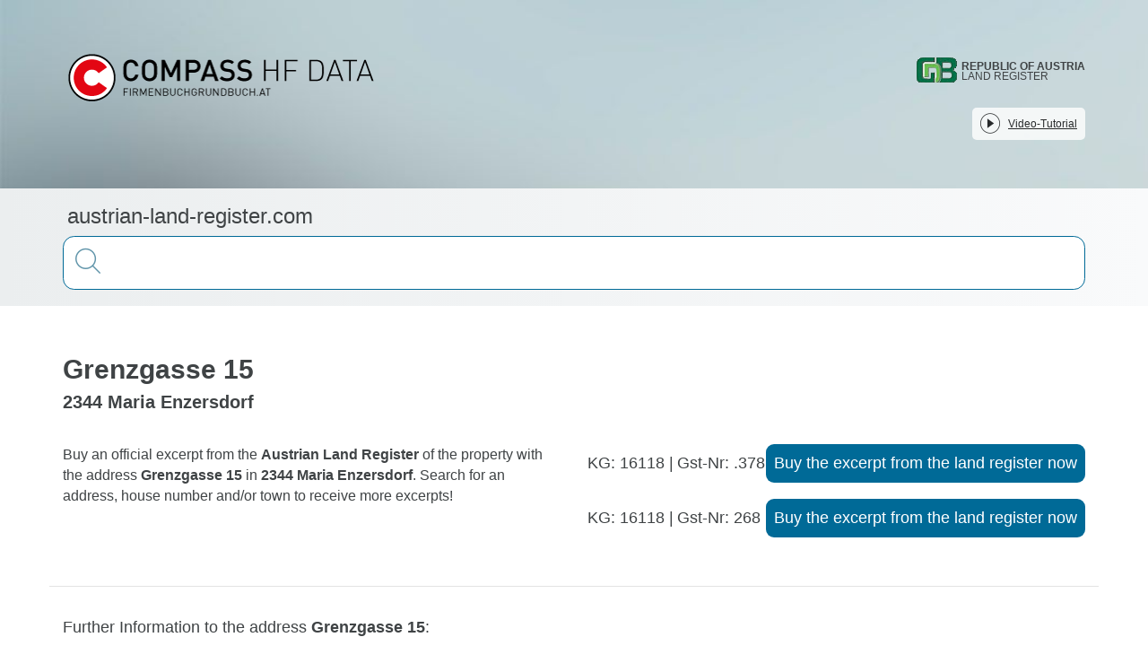

--- FILE ---
content_type: text/css; charset=utf-8
request_url: https://austrian-land-register.com/_nuxt/detail-land-register.B1s63hU6.css
body_size: 2
content:
.button-detail-wrapper>div:first-of-type>span[data-v-a2a507e6]:not(:last-of-type){margin-right:.25rem}


--- FILE ---
content_type: text/javascript; charset=utf-8
request_url: https://austrian-land-register.com/_nuxt/Chf2ahPQ.js
body_size: 29
content:
function p(t){let o=[];return t["str_postal-code"]&&o.push(t["str_postal-code"]),o.push(t.str_community),o.join(" ")}export{p as g};


--- FILE ---
content_type: text/javascript; charset=utf-8
request_url: https://austrian-land-register.com/_nuxt/DpJr4xJJ.js
body_size: 2423
content:
import{g as Y,u as Z,a as z,b as ee,_ as se}from"./DGH-KYsH.js";import{d as P,o as te,c as m,v as G,u as l,a as g,S as V,m as re,g as ae,q as N,w as ne,k as oe,e as c,r as le,s as T,b as a,t as f,F as A,x as D}from"./CPSPDA9s.js";import{D as ie}from"./e5bQ3OxK.js";import{D as de}from"./DfHNokOS.js";import{g as h}from"./Chf2ahPQ.js";import{f as ue}from"./mMP6Ant9.js";import{g as ce}from"./D8w6Qhhw.js";import{f as fe,r as pe,b as _e}from"./BDtZIanZ.js";import{_ as he}from"./DlAUqK2U.js";import"./Bgwn-RFc.js";const me={key:0,id:"toursprung-map",style:{width:"100%",height:"400px"}},ge=P({__name:"Map",props:{address:{}},setup(o){const t=o,e=t.address.location;te(async()=>{e&&await s()});async function s(){const n=e.split(","),d=[n[1],n[0]];MTK.init({apiKey:"planat"}).createMap("toursprung-map",{map:{locationHash:!0,location:{center:d,zoom:16}}},function(p){const r=new MTK.Marker().setImage("/img/map-icon.png").setLngLat(d).addTo(p),_=function(){const C="<strong>%street% %houseNumber%</strong><br />%postalCode% %community%".replace("%street%",t.address.str_street).replace("%houseNumber%",t.address["str_house-number"]).replace("%postalCode%",t.address["str_postal-code"]).replace("%community%",t.address.str_community);p.openPopup({lngLat:d,anchor:"bottom",offset:[0,-20],focusAfterOpen:!1,html:C})};_(),r.on("click",_)})}return(n,d)=>l(e)?(g(),m("div",me)):G("",!0)}});var S,I;function ye(){if(I)return S;I=1;function o(t,e){var s=-1,n=t.length;for(e||(e=Array(n));++s<n;)e[s]=t[s];return e}return S=o,S}var q,$;function ve(){if($)return q;$=1;var o=Math.floor,t=Math.random;function e(s,n){return s+o(t()*(n-s+1))}return q=e,q}var x,F;function Q(){if(F)return x;F=1;var o=ve();function t(e,s){var n=-1,d=e.length,p=d-1;for(s=s===void 0?d:s;++n<s;){var r=o(n,p),_=e[r];e[r]=e[n],e[n]=_}return e.length=s,e}return x=t,x}var k,B;function be(){if(B)return k;B=1;var o=ye(),t=Q();function e(s){return t(o(s))}return k=e,k}var w,H;function Ae(){if(H)return w;H=1;var o=fe();function t(e,s){return o(s,function(n){return e[n]})}return w=t,w}var L,K;function Ce(){if(K)return L;K=1;var o=Ae(),t=pe();function e(s){return s==null?[]:o(s,t(s))}return L=e,L}var M,O;function Re(){if(O)return M;O=1;var o=Q(),t=Ce();function e(s){return o(t(s))}return M=e,M}var E,U;function Se(){if(U)return E;U=1;var o=be(),t=Re(),e=_e();function s(n){var d=e(n)?o:t;return d(n)}return E=s,E}var qe=Se();const xe=Y(qe),ke={class:"container",id:"detail"},we={class:"row infos"},Le={class:"border"},Me={class:"col-md-6"},Ee={class:"detail-text"},Ve=["innerHTML"],Ne={class:"col-md-6"},Te={class:"button-detail-wrapper"},De=["href"],Ie=["innerHTML"],$e={class:"tabs"},Fe={class:"companies"},Be={class:"companies"},He={class:"companyName"},Ke={class:"furtherLinks"},Oe=["href"],Ue=P({__name:"detail-land-register",async setup(o){let t,e;const s=[{routeName:"detail-land-register-de",siteVariant:V.LAND_REGISTER_DE},{routeName:"detail-land-register-en",siteVariant:V.LAND_REGISTER_EN}],n=re(),d=ae();s.forEach(i=>{if(i.routeName===n.name&&d!==i.siteVariant)throw N({statusCode:404,fatal:!1})});const p=([t,e]=ne(async()=>Z(async()=>{const i=z(),y=n.params.addressId,u=await i.query({query:`str_address-id:"${y}"`,filterQueries:[`type:"${ie.Address}"`],start:0,rows:1}),v=ue(u.response.docs);let b=[];if(v&&v.location){const X=ee();try{const R=await X.query({query:"*:*",filterQueries:[`type:"${de.Company}"`],coordinates:{location:v.location,field:"location"},sorts:["geodist() ASC"],start:0,rows:25});b=xe(R.response.docs),b=b.slice(0,10)}catch(R){console.error(R)}}return{address:v,companies:b}},"$AP9aj25yOL")),t=await t,e(),t),r=p.data.value.address;if(!r)throw N({statusCode:404,fatal:!1});const _=p.data.value.companies;oe({...ce(d),title:c("land_register.detail.head.title").replaceAll("%address%",r.str_address).replaceAll("%postalCodeCity%",h(r)),"og:title":c("land_register.detail.head.title").replaceAll("%address%",r.str_address).replaceAll("%postalCodeCity%",h(r)),description:c("land_register.detail.head.description").replaceAll("%address%",r.str_address).replaceAll("%postalCodeCity%",h(r)),"og:description":c("land_register.detail.head.description").replaceAll("%address%",r.str_address).replaceAll("%postalCodeCity%",h(r)),keywords:c("land_register.detail.head.keywords").replaceAll("%address%",r.str_address).replaceAll("%postalCodeCity%",h(r)),robots:"index,follow"});const C=c("land_register.detail.text").replaceAll("%address%",r.str_address).replaceAll("%postalCodeCity%",h(r));let j=le(()=>{let i=[];return r["strings_kg-gst"].forEach(y=>{const u=y.split("|");i.push({kg:u[0],gst:u[1]})}),i});function J(i){return c("land_register.detail.external_url").replaceAll("%addressId%",r["str_address-id"]).replaceAll("%kg%",i.kg).replaceAll("%gst%",i.gst.replaceAll("/","-"))}function W(i){return c("land_register.detail.companies.url_fbgb").replaceAll("%companyFn%",i.str_fn)}return(i,y)=>(g(),m(A,null,[T(se),a("div",ke,[a("h1",null,f(l(r).str_address),1),a("h2",null,f(l(h)(l(r))),1),a("div",we,[a("div",Le,[a("div",Me,[a("h3",Ee,[a("span",{innerHTML:l(C)},null,8,Ve)])]),a("div",Ne,[(g(!0),m(A,null,D(l(j),u=>(g(),m("div",Te,[a("div",null,[a("span",null,"KG: "+f(u.kg),1),y[0]||(y[0]=a("span",null,"|",-1)),a("span",null,"Gst-Nr: "+f(u.gst),1)]),a("a",{class:"button detail text-right",href:J(u),target:"_blank"},f(l(c)("land_register.detail.external_button_text")),9,De)]))),256))])])]),a("h5",{innerHTML:l(c)("land_register.detail.map.title").replaceAll("%address%",l(r).str_address)},null,8,Ie),a("div",$e,[T(ge,{address:l(r)},null,8,["address"]),l(_).length>0?(g(),m(A,{key:0},[a("div",Fe,[a("h4",null,f(l(c)("land_register.detail.companies.title")),1)]),a("div",Be,[(g(!0),m(A,null,D(l(_),u=>(g(),m("div",{key:u.id,class:"company col-md-6"},[a("span",He,f(u.str_name),1),a("div",Ke,[a("a",{target:"_blank",href:W(u)},f(l(c)("land_register.detail.companies.url_fbgb_label")),9,Oe)])]))),128))])],64)):G("",!0)])])],64))}}),es=he(Ue,[["__scopeId","data-v-a2a507e6"]]);export{es as default};


--- FILE ---
content_type: text/javascript; charset=utf-8
request_url: https://austrian-land-register.com/_nuxt/BDtZIanZ.js
body_size: 1695
content:
import{b as cr,r as jr,e as hr,d as Ir}from"./Bgwn-RFc.js";var I,D;function lr(){if(D)return I;D=1;function r(e,a){for(var t=-1,n=Array(e);++t<e;)n[t]=a(t);return n}return I=r,I}var l,V;function N(){if(V)return l;V=1;function r(e){return e!=null&&typeof e=="object"}return l=r,l}var m,X;function mr(){if(X)return m;X=1;var r=cr(),e=N(),a="[object Arguments]";function t(n){return e(n)&&r(n)==a}return m=t,m}var x,W;function xr(){if(W)return x;W=1;var r=mr(),e=N(),a=Object.prototype,t=a.hasOwnProperty,n=a.propertyIsEnumerable,s=r(function(){return arguments}())?r:function(u){return e(u)&&t.call(u,"callee")&&!n.call(u,"callee")};return x=s,x}var L,$;function Lr(){if($)return L;$=1;var r=Array.isArray;return L=r,L}var d={exports:{}},R,z;function Rr(){if(z)return R;z=1;function r(){return!1}return R=r,R}d.exports;var H;function Or(){return H||(H=1,function(r,e){var a=jr(),t=Rr(),n=e&&!e.nodeType&&e,s=n&&!0&&r&&!r.nodeType&&r,u=s&&s.exports===n,o=u?a.Buffer:void 0,y=o?o.isBuffer:void 0,f=y||t;r.exports=f}(d,d.exports)),d.exports}var O,J;function Kr(){if(J)return O;J=1;var r=9007199254740991,e=/^(?:0|[1-9]\d*)$/;function a(t,n){var s=typeof t;return n=n??r,!!n&&(s=="number"||s!="symbol"&&e.test(t))&&t>-1&&t%1==0&&t<n}return O=a,O}var K,Q;function yr(){if(Q)return K;Q=1;var r=9007199254740991;function e(a){return typeof a=="number"&&a>-1&&a%1==0&&a<=r}return K=e,K}var P,Y;function Pr(){if(Y)return P;Y=1;var r=cr(),e=yr(),a=N(),t="[object Arguments]",n="[object Array]",s="[object Boolean]",u="[object Date]",o="[object Error]",y="[object Function]",f="[object Map]",q="[object Number]",b="[object Object]",p="[object RegExp]",v="[object Set]",T="[object String]",_="[object WeakMap]",g="[object ArrayBuffer]",j="[object DataView]",c="[object Float32Array]",br="[object Float64Array]",pr="[object Int8Array]",vr="[object Int16Array]",gr="[object Int32Array]",dr="[object Uint8Array]",Ar="[object Uint8ClampedArray]",Tr="[object Uint16Array]",_r="[object Uint32Array]",i={};i[c]=i[br]=i[pr]=i[vr]=i[gr]=i[dr]=i[Ar]=i[Tr]=i[_r]=!0,i[t]=i[n]=i[g]=i[s]=i[j]=i[u]=i[o]=i[y]=i[f]=i[q]=i[b]=i[p]=i[v]=i[T]=i[_]=!1;function qr(h){return a(h)&&e(h.length)&&!!i[r(h)]}return P=qr,P}var U,Z;function Ur(){if(Z)return U;Z=1;function r(e){return function(a){return e(a)}}return U=r,U}var A={exports:{}};A.exports;var rr;function Er(){return rr||(rr=1,function(r,e){var a=hr(),t=e&&!e.nodeType&&e,n=t&&!0&&r&&!r.nodeType&&r,s=n&&n.exports===t,u=s&&a.process,o=function(){try{var y=n&&n.require&&n.require("util").types;return y||u&&u.binding&&u.binding("util")}catch{}}();r.exports=o}(A,A.exports)),A.exports}var E,er;function kr(){if(er)return E;er=1;var r=Pr(),e=Ur(),a=Er(),t=a&&a.isTypedArray,n=t?e(t):r;return E=n,E}var k,tr;function Br(){if(tr)return k;tr=1;var r=lr(),e=xr(),a=Lr(),t=Or(),n=Kr(),s=kr(),u=Object.prototype,o=u.hasOwnProperty;function y(f,q){var b=a(f),p=!b&&e(f),v=!b&&!p&&t(f),T=!b&&!p&&!v&&s(f),_=b||p||v||T,g=_?r(f.length,String):[],j=g.length;for(var c in f)(q||o.call(f,c))&&!(_&&(c=="length"||v&&(c=="offset"||c=="parent")||T&&(c=="buffer"||c=="byteLength"||c=="byteOffset")||n(c,j)))&&g.push(c);return g}return k=y,k}var B,ar;function Fr(){if(ar)return B;ar=1;var r=Object.prototype;function e(a){var t=a&&a.constructor,n=typeof t=="function"&&t.prototype||r;return a===n}return B=e,B}var F,nr;function wr(){if(nr)return F;nr=1;function r(e,a){return function(t){return e(a(t))}}return F=r,F}var w,ir;function Mr(){if(ir)return w;ir=1;var r=wr(),e=r(Object.keys,Object);return w=e,w}var M,sr;function Gr(){if(sr)return M;sr=1;var r=Fr(),e=Mr(),a=Object.prototype,t=a.hasOwnProperty;function n(s){if(!r(s))return e(s);var u=[];for(var o in Object(s))t.call(s,o)&&o!="constructor"&&u.push(o);return u}return M=n,M}var G,ur;function Sr(){if(ur)return G;ur=1;var r=Ir(),e=yr();function a(t){return t!=null&&e(t.length)&&!r(t)}return G=a,G}var S,or;function Nr(){if(or)return S;or=1;var r=Br(),e=Gr(),a=Sr();function t(n){return a(n)?r(n):e(n)}return S=t,S}var C,fr;function Dr(){if(fr)return C;fr=1;function r(e,a){for(var t=-1,n=e==null?0:e.length,s=Array(n);++t<n;)s[t]=a(e[t],t,e);return s}return C=r,C}export{Sr as a,Lr as b,Or as c,kr as d,N as e,Dr as f,xr as g,yr as h,Kr as i,Nr as r};
